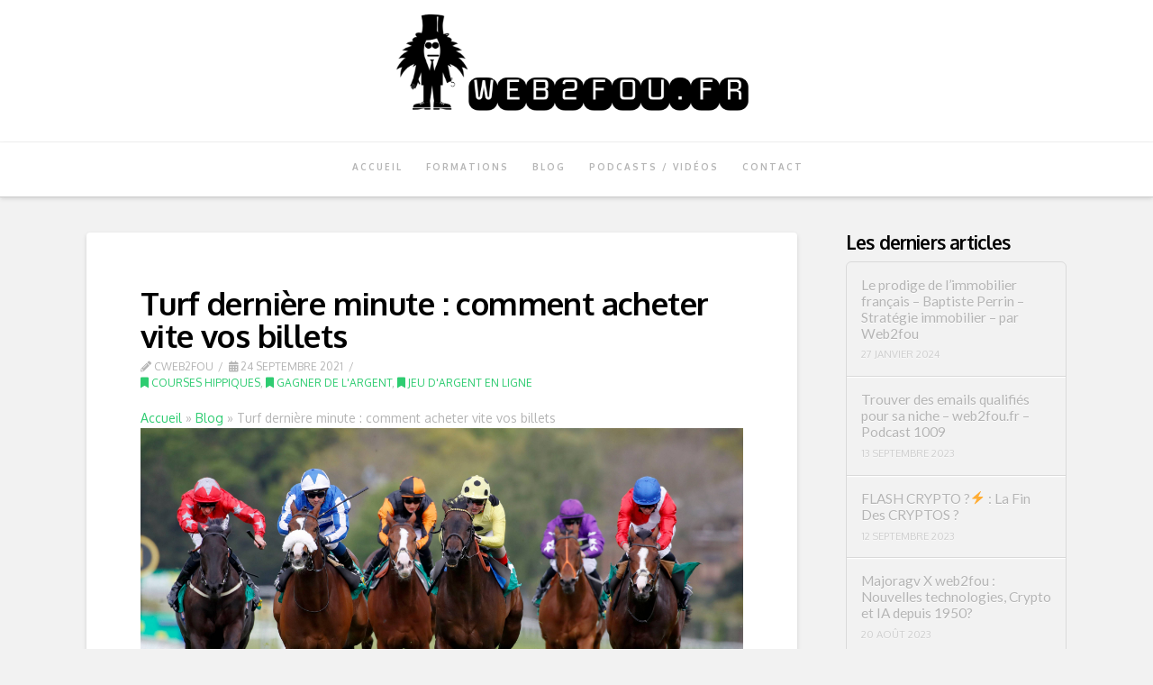

--- FILE ---
content_type: application/javascript
request_url: https://web2fou.fr/wp-content/plugins/convertplug/framework/assets/js/cp-widgets-front.js?ver=3.5.24
body_size: -166
content:
/* eslint-env jquery */
(function ($) {
	$('.convertplug_widget').each(function () {
		const $this = $(this);
		const cp_inline_modal_container = $this.find(
			'.cp-inline-modal-container'
		);

		const container_width = cp_inline_modal_container.width();
		if (container_width < 500) {
			cp_inline_modal_container.addClass('cp-widget-inline-support');
		} else {
			cp_inline_modal_container.removeClass('cp-widget-inline-support');
		}
	});
})(jQuery);
